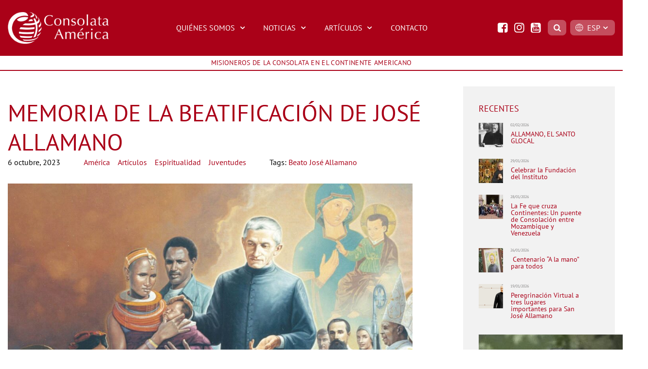

--- FILE ---
content_type: text/html; charset=UTF-8
request_url: https://www.consolataamerica.org/es/memoria-de-la-beatificacion-jose-allamano/
body_size: 15863
content:
<!doctype html>
<html lang="es-CO">
<head>
	<meta charset="UTF-8" />
	<meta name="siteurl" content="https://www.consolataamerica.org/es" />
	<meta name="viewport" content="width=device-width, initial-scale=1" />
		<link rel="profile" href="https://gmpg.org/xfn/11" />
	<meta name='robots' content='index, follow, max-image-preview:large, max-snippet:-1, max-video-preview:-1' />
	<style>img:is([sizes="auto" i], [sizes^="auto," i]) { contain-intrinsic-size: 3000px 1500px }</style>
	
	<!-- This site is optimized with the Yoast SEO plugin v26.0 - https://yoast.com/wordpress/plugins/seo/ -->
	<title>MEMORIA DE LA BEATIFICACIÓN DE JOSÉ ALLAMANO - Consolata América</title>
	<link rel="canonical" href="https://www.consolataamerica.org/es/memoria-de-la-beatificacion-jose-allamano/" />
	<meta property="og:locale" content="es_ES" />
	<meta property="og:type" content="article" />
	<meta property="og:title" content="MEMORIA DE LA BEATIFICACIÓN DE JOSÉ ALLAMANO - Consolata América" />
	<meta property="og:description" content="El 07 de octubre conmemoramos la beatificación de José Allamano, nuestro Fundador." />
	<meta property="og:url" content="https://www.consolataamerica.org/es/memoria-de-la-beatificacion-jose-allamano/" />
	<meta property="og:site_name" content="Consolata América" />
	<meta property="article:publisher" content="https://www.facebook.com/consolataamerica" />
	<meta property="article:published_time" content="2023-10-06T16:19:03+00:00" />
	<meta property="article:modified_time" content="2023-10-06T16:35:15+00:00" />
	<meta property="og:image" content="https://www.consolataamerica.org/es/wp-content/uploads/2023/10/allamano.jpg" />
	<meta property="og:image:width" content="1280" />
	<meta property="og:image:height" content="960" />
	<meta property="og:image:type" content="image/jpeg" />
	<meta name="author" content="conteudo" />
	<meta name="twitter:card" content="summary_large_image" />
	<meta name="twitter:label1" content="Escrito por" />
	<meta name="twitter:data1" content="conteudo" />
	<meta name="twitter:label2" content="Tiempo de lectura" />
	<meta name="twitter:data2" content="4 minutos" />
	<script type="application/ld+json" class="yoast-schema-graph">{"@context":"https://schema.org","@graph":[{"@type":"Article","@id":"https://www.consolataamerica.org/es/memoria-de-la-beatificacion-jose-allamano/#article","isPartOf":{"@id":"https://www.consolataamerica.org/es/memoria-de-la-beatificacion-jose-allamano/"},"author":{"name":"conteudo","@id":"https://www.consolataamerica.org/es/#/schema/person/5b74808819a2569069585c504bafa84a"},"headline":"MEMORIA DE LA BEATIFICACIÓN DE JOSÉ ALLAMANO","datePublished":"2023-10-06T16:19:03+00:00","dateModified":"2023-10-06T16:35:15+00:00","mainEntityOfPage":{"@id":"https://www.consolataamerica.org/es/memoria-de-la-beatificacion-jose-allamano/"},"wordCount":739,"commentCount":0,"publisher":{"@id":"https://www.consolataamerica.org/es/#organization"},"image":{"@id":"https://www.consolataamerica.org/es/memoria-de-la-beatificacion-jose-allamano/#primaryimage"},"thumbnailUrl":"https://www.consolataamerica.org/es/wp-content/uploads/2023/10/allamano.jpg","keywords":["Beato José Allamano"],"articleSection":["América","Artículos","Destacadas","Destacadas","Espiritualidad","Juventudes"],"inLanguage":"es-CO","potentialAction":[{"@type":"CommentAction","name":"Comment","target":["https://www.consolataamerica.org/es/memoria-de-la-beatificacion-jose-allamano/#respond"]}]},{"@type":"WebPage","@id":"https://www.consolataamerica.org/es/memoria-de-la-beatificacion-jose-allamano/","url":"https://www.consolataamerica.org/es/memoria-de-la-beatificacion-jose-allamano/","name":"MEMORIA DE LA BEATIFICACIÓN DE JOSÉ ALLAMANO - Consolata América","isPartOf":{"@id":"https://www.consolataamerica.org/es/#website"},"primaryImageOfPage":{"@id":"https://www.consolataamerica.org/es/memoria-de-la-beatificacion-jose-allamano/#primaryimage"},"image":{"@id":"https://www.consolataamerica.org/es/memoria-de-la-beatificacion-jose-allamano/#primaryimage"},"thumbnailUrl":"https://www.consolataamerica.org/es/wp-content/uploads/2023/10/allamano.jpg","datePublished":"2023-10-06T16:19:03+00:00","dateModified":"2023-10-06T16:35:15+00:00","breadcrumb":{"@id":"https://www.consolataamerica.org/es/memoria-de-la-beatificacion-jose-allamano/#breadcrumb"},"inLanguage":"es-CO","potentialAction":[{"@type":"ReadAction","target":["https://www.consolataamerica.org/es/memoria-de-la-beatificacion-jose-allamano/"]}]},{"@type":"ImageObject","inLanguage":"es-CO","@id":"https://www.consolataamerica.org/es/memoria-de-la-beatificacion-jose-allamano/#primaryimage","url":"https://www.consolataamerica.org/es/wp-content/uploads/2023/10/allamano.jpg","contentUrl":"https://www.consolataamerica.org/es/wp-content/uploads/2023/10/allamano.jpg","width":1280,"height":960},{"@type":"BreadcrumbList","@id":"https://www.consolataamerica.org/es/memoria-de-la-beatificacion-jose-allamano/#breadcrumb","itemListElement":[{"@type":"ListItem","position":1,"name":"Home","item":"https://www.consolataamerica.org/es/"},{"@type":"ListItem","position":2,"name":"MEMORIA DE LA BEATIFICACIÓN DE JOSÉ ALLAMANO"}]},{"@type":"WebSite","@id":"https://www.consolataamerica.org/es/#website","url":"https://www.consolataamerica.org/es/","name":"Consolata América","description":"Missionários da Consolata no Continente Americano","publisher":{"@id":"https://www.consolataamerica.org/es/#organization"},"potentialAction":[{"@type":"SearchAction","target":{"@type":"EntryPoint","urlTemplate":"https://www.consolataamerica.org/es/?s={search_term_string}"},"query-input":{"@type":"PropertyValueSpecification","valueRequired":true,"valueName":"search_term_string"}}],"inLanguage":"es-CO"},{"@type":"Organization","@id":"https://www.consolataamerica.org/es/#organization","name":"MISIONEROS DE LA CONSOLATA EN EL CONTINENTE AMERICANO","url":"https://www.consolataamerica.org/es/","logo":{"@type":"ImageObject","inLanguage":"es-CO","@id":"https://www.consolataamerica.org/es/#/schema/logo/image/","url":"https://www.consolataamerica.org/es/wp-content/uploads/2020/06/favicon.png","contentUrl":"https://www.consolataamerica.org/es/wp-content/uploads/2020/06/favicon.png","width":512,"height":512,"caption":"MISIONEROS DE LA CONSOLATA EN EL CONTINENTE AMERICANO"},"image":{"@id":"https://www.consolataamerica.org/es/#/schema/logo/image/"},"sameAs":["https://www.facebook.com/consolataamerica","https://www.instagram.com/consolataamerica/","https://www.youtube.com/channel/UCPiG-RXAlm2mNkx5yqGlHUg"]},{"@type":"Person","@id":"https://www.consolataamerica.org/es/#/schema/person/5b74808819a2569069585c504bafa84a","name":"conteudo","image":{"@type":"ImageObject","inLanguage":"es-CO","@id":"https://www.consolataamerica.org/es/#/schema/person/image/","url":"https://secure.gravatar.com/avatar/1963da8312c189aedb6190e92103cced8b22ebc6288fc84e7b2e6fa7e82af42e?s=96&d=mm&r=g","contentUrl":"https://secure.gravatar.com/avatar/1963da8312c189aedb6190e92103cced8b22ebc6288fc84e7b2e6fa7e82af42e?s=96&d=mm&r=g","caption":"conteudo"}}]}</script>
	<!-- / Yoast SEO plugin. -->


<link rel='dns-prefetch' href='//static.addtoany.com' />
<link rel="alternate" type="application/rss+xml" title="Consolata América &raquo; MEMORIA DE LA BEATIFICACIÓN DE JOSÉ ALLAMANO RSS de los comentarios" href="https://www.consolataamerica.org/es/memoria-de-la-beatificacion-jose-allamano/feed/" />
<link rel='stylesheet' id='wp-block-library-css' href='https://www.consolataamerica.org/es/wp-includes/css/dist/block-library/style.min.css?ver=6.8.3' type='text/css' media='all' />
<style id='wp-block-library-theme-inline-css' type='text/css'>
.wp-block-audio :where(figcaption){color:#555;font-size:13px;text-align:center}.is-dark-theme .wp-block-audio :where(figcaption){color:#ffffffa6}.wp-block-audio{margin:0 0 1em}.wp-block-code{border:1px solid #ccc;border-radius:4px;font-family:Menlo,Consolas,monaco,monospace;padding:.8em 1em}.wp-block-embed :where(figcaption){color:#555;font-size:13px;text-align:center}.is-dark-theme .wp-block-embed :where(figcaption){color:#ffffffa6}.wp-block-embed{margin:0 0 1em}.blocks-gallery-caption{color:#555;font-size:13px;text-align:center}.is-dark-theme .blocks-gallery-caption{color:#ffffffa6}:root :where(.wp-block-image figcaption){color:#555;font-size:13px;text-align:center}.is-dark-theme :root :where(.wp-block-image figcaption){color:#ffffffa6}.wp-block-image{margin:0 0 1em}.wp-block-pullquote{border-bottom:4px solid;border-top:4px solid;color:currentColor;margin-bottom:1.75em}.wp-block-pullquote cite,.wp-block-pullquote footer,.wp-block-pullquote__citation{color:currentColor;font-size:.8125em;font-style:normal;text-transform:uppercase}.wp-block-quote{border-left:.25em solid;margin:0 0 1.75em;padding-left:1em}.wp-block-quote cite,.wp-block-quote footer{color:currentColor;font-size:.8125em;font-style:normal;position:relative}.wp-block-quote:where(.has-text-align-right){border-left:none;border-right:.25em solid;padding-left:0;padding-right:1em}.wp-block-quote:where(.has-text-align-center){border:none;padding-left:0}.wp-block-quote.is-large,.wp-block-quote.is-style-large,.wp-block-quote:where(.is-style-plain){border:none}.wp-block-search .wp-block-search__label{font-weight:700}.wp-block-search__button{border:1px solid #ccc;padding:.375em .625em}:where(.wp-block-group.has-background){padding:1.25em 2.375em}.wp-block-separator.has-css-opacity{opacity:.4}.wp-block-separator{border:none;border-bottom:2px solid;margin-left:auto;margin-right:auto}.wp-block-separator.has-alpha-channel-opacity{opacity:1}.wp-block-separator:not(.is-style-wide):not(.is-style-dots){width:100px}.wp-block-separator.has-background:not(.is-style-dots){border-bottom:none;height:1px}.wp-block-separator.has-background:not(.is-style-wide):not(.is-style-dots){height:2px}.wp-block-table{margin:0 0 1em}.wp-block-table td,.wp-block-table th{word-break:normal}.wp-block-table :where(figcaption){color:#555;font-size:13px;text-align:center}.is-dark-theme .wp-block-table :where(figcaption){color:#ffffffa6}.wp-block-video :where(figcaption){color:#555;font-size:13px;text-align:center}.is-dark-theme .wp-block-video :where(figcaption){color:#ffffffa6}.wp-block-video{margin:0 0 1em}:root :where(.wp-block-template-part.has-background){margin-bottom:0;margin-top:0;padding:1.25em 2.375em}
</style>
<style id='classic-theme-styles-inline-css' type='text/css'>
/*! This file is auto-generated */
.wp-block-button__link{color:#fff;background-color:#32373c;border-radius:9999px;box-shadow:none;text-decoration:none;padding:calc(.667em + 2px) calc(1.333em + 2px);font-size:1.125em}.wp-block-file__button{background:#32373c;color:#fff;text-decoration:none}
</style>
<style id='pdfp-pdfposter-style-inline-css' type='text/css'>
.wp-block-pdfp-pdf-poster{overflow:hidden}.pdfp_wrapper .pdf{position:relative}.pdfp_wrapper.pdfp_popup_enabled .iframe_wrapper{display:none}.pdfp_wrapper.pdfp_popup_enabled .iframe_wrapper:fullscreen{display:block}.pdfp_wrapper .iframe_wrapper{height:100%;width:100%}.pdfp_wrapper .iframe_wrapper:fullscreen iframe{height:100vh!important}.pdfp_wrapper .iframe_wrapper iframe{width:100%}.pdfp_wrapper .iframe_wrapper .close{background:#fff;border:1px solid #ddd;border-radius:3px;color:#222;cursor:pointer;display:none;font-family:sans-serif;font-size:36px;line-height:100%;padding:0 7px;position:absolute;right:12px;top:35px;z-index:9999}.pdfp_wrapper .iframe_wrapper:fullscreen .close{display:block}.pdfp_wrapper .pdfp_fullscreen_close{display:none}.pdfp_wrapper.pdfp_fullscreen_opened .pdfp_fullscreen_close{align-items:center;background:#fff;border-radius:3px;color:#222;cursor:pointer;display:flex;font-size:35px;height:30px;justify-content:center;overflow:hidden;padding-bottom:4px;position:fixed;right:20px;top:20px;width:32px}.pdfp_wrapper.pdfp_fullscreen_opened .pdfp_fullscreen_overlay{background:#2229;height:100%;left:0;position:fixed;top:0;width:100%}.pdfp_wrapper.pdfp_fullscreen_opened .iframe_wrapper{display:block;height:90vh;left:50%;max-width:95%;position:fixed;top:50%;transform:translate(-50%,-50%);width:900px;z-index:99999999999}.pdfp_wrapper iframe{border:none;outline:none}.pdfp-adobe-viewer{border:1px solid #ddd;border-radius:3px;cursor:pointer;outline:none;text-decoration:none}.pdfp_download{margin-right:15px}.cta_wrapper{display:flex;gap:10px;margin-bottom:10px;text-align:left}.cta_wrapper a{text-decoration:none!important}.cta_wrapper button{cursor:pointer}.pdfp_wrapper p{margin:10px 0;text-align:center}.popout-disabled{height:50px;position:absolute;right:12px;top:12px;width:50px}.pdfp_wrapper iframe{max-width:100%}.ViewSDK_hideOverflow[data-align=center]{margin-left:auto;margin-right:auto}.ViewSDK_hideOverflow[data-align=left]{margin-right:auto}.ViewSDK_hideOverflow[data-align=right]{margin-left:auto}@media screen and (max-width:768px){.pdfp_wrapper iframe{height:calc(100vw + 120px)}}@media screen and (max-width:576px){.cta_wrapper .pdfp_download{margin-bottom:10px;margin-right:0}.cta_wrapper .pdfp_download button{margin-right:0!important}.cta_wrapper{align-items:center;display:flex;flex-direction:column}}
.pdfp_wrapper .pdf{position:relative}.pdfp_wrapper .iframe_wrapper{height:100%;width:100%}.pdfp_wrapper .iframe_wrapper:fullscreen iframe{height:100vh!important}.pdfp_wrapper .iframe_wrapper iframe{width:100%}.pdfp_wrapper .iframe_wrapper .close{background:#fff;border:1px solid #ddd;border-radius:3px;color:#222;cursor:pointer;display:none;font-family:sans-serif;font-size:36px;line-height:100%;padding:0 7px;position:absolute;right:12px;top:35px;z-index:9999}.pdfp_wrapper .iframe_wrapper:fullscreen .close{display:block}.pdfp-adobe-viewer{border:1px solid #ddd;border-radius:3px;cursor:pointer;outline:none;text-decoration:none}.pdfp_download{margin-right:15px}.cta_wrapper{margin-bottom:10px}.pdfp_wrapper p{margin:10px 0;text-align:center}.popout-disabled{height:50px;position:absolute;right:12px;top:12px;width:50px}@media screen and (max-width:768px){.pdfp_wrapper iframe{height:calc(100vw + 120px)}}.ViewSDK_hideOverflow[data-align=center]{margin-left:auto;margin-right:auto}.ViewSDK_hideOverflow[data-align=left]{margin-right:auto}.ViewSDK_hideOverflow[data-align=right]{margin-left:auto}@media screen and (max-width:768px){.pdfp_wrapper iframe{height:calc(100vw + 120px)!important}}@media screen and (max-width:576px){.cta_wrapper .pdfp_download{margin-bottom:10px;margin-right:0}.cta_wrapper .pdfp_download button{margin-right:0!important}.cta_wrapper{align-items:center;display:flex;flex-direction:column}}.ViewSDK_fullScreenPDFViewer{background-color:#474747}.ViewSDK_fullScreenPDFViewer iframe{background:green;border:none;display:block;height:90%!important;margin:auto;max-width:1320px;position:relative;top:5%;width:90%!important}

</style>
<style id='global-styles-inline-css' type='text/css'>
:root{--wp--preset--aspect-ratio--square: 1;--wp--preset--aspect-ratio--4-3: 4/3;--wp--preset--aspect-ratio--3-4: 3/4;--wp--preset--aspect-ratio--3-2: 3/2;--wp--preset--aspect-ratio--2-3: 2/3;--wp--preset--aspect-ratio--16-9: 16/9;--wp--preset--aspect-ratio--9-16: 9/16;--wp--preset--color--black: #000000;--wp--preset--color--cyan-bluish-gray: #abb8c3;--wp--preset--color--white: #ffffff;--wp--preset--color--pale-pink: #f78da7;--wp--preset--color--vivid-red: #cf2e2e;--wp--preset--color--luminous-vivid-orange: #ff6900;--wp--preset--color--luminous-vivid-amber: #fcb900;--wp--preset--color--light-green-cyan: #7bdcb5;--wp--preset--color--vivid-green-cyan: #00d084;--wp--preset--color--pale-cyan-blue: #8ed1fc;--wp--preset--color--vivid-cyan-blue: #0693e3;--wp--preset--color--vivid-purple: #9b51e0;--wp--preset--gradient--vivid-cyan-blue-to-vivid-purple: linear-gradient(135deg,rgba(6,147,227,1) 0%,rgb(155,81,224) 100%);--wp--preset--gradient--light-green-cyan-to-vivid-green-cyan: linear-gradient(135deg,rgb(122,220,180) 0%,rgb(0,208,130) 100%);--wp--preset--gradient--luminous-vivid-amber-to-luminous-vivid-orange: linear-gradient(135deg,rgba(252,185,0,1) 0%,rgba(255,105,0,1) 100%);--wp--preset--gradient--luminous-vivid-orange-to-vivid-red: linear-gradient(135deg,rgba(255,105,0,1) 0%,rgb(207,46,46) 100%);--wp--preset--gradient--very-light-gray-to-cyan-bluish-gray: linear-gradient(135deg,rgb(238,238,238) 0%,rgb(169,184,195) 100%);--wp--preset--gradient--cool-to-warm-spectrum: linear-gradient(135deg,rgb(74,234,220) 0%,rgb(151,120,209) 20%,rgb(207,42,186) 40%,rgb(238,44,130) 60%,rgb(251,105,98) 80%,rgb(254,248,76) 100%);--wp--preset--gradient--blush-light-purple: linear-gradient(135deg,rgb(255,206,236) 0%,rgb(152,150,240) 100%);--wp--preset--gradient--blush-bordeaux: linear-gradient(135deg,rgb(254,205,165) 0%,rgb(254,45,45) 50%,rgb(107,0,62) 100%);--wp--preset--gradient--luminous-dusk: linear-gradient(135deg,rgb(255,203,112) 0%,rgb(199,81,192) 50%,rgb(65,88,208) 100%);--wp--preset--gradient--pale-ocean: linear-gradient(135deg,rgb(255,245,203) 0%,rgb(182,227,212) 50%,rgb(51,167,181) 100%);--wp--preset--gradient--electric-grass: linear-gradient(135deg,rgb(202,248,128) 0%,rgb(113,206,126) 100%);--wp--preset--gradient--midnight: linear-gradient(135deg,rgb(2,3,129) 0%,rgb(40,116,252) 100%);--wp--preset--font-size--small: 13px;--wp--preset--font-size--medium: 20px;--wp--preset--font-size--large: 36px;--wp--preset--font-size--x-large: 42px;--wp--preset--spacing--20: 0.44rem;--wp--preset--spacing--30: 0.67rem;--wp--preset--spacing--40: 1rem;--wp--preset--spacing--50: 1.5rem;--wp--preset--spacing--60: 2.25rem;--wp--preset--spacing--70: 3.38rem;--wp--preset--spacing--80: 5.06rem;--wp--preset--shadow--natural: 6px 6px 9px rgba(0, 0, 0, 0.2);--wp--preset--shadow--deep: 12px 12px 50px rgba(0, 0, 0, 0.4);--wp--preset--shadow--sharp: 6px 6px 0px rgba(0, 0, 0, 0.2);--wp--preset--shadow--outlined: 6px 6px 0px -3px rgba(255, 255, 255, 1), 6px 6px rgba(0, 0, 0, 1);--wp--preset--shadow--crisp: 6px 6px 0px rgba(0, 0, 0, 1);}:where(.is-layout-flex){gap: 0.5em;}:where(.is-layout-grid){gap: 0.5em;}body .is-layout-flex{display: flex;}.is-layout-flex{flex-wrap: wrap;align-items: center;}.is-layout-flex > :is(*, div){margin: 0;}body .is-layout-grid{display: grid;}.is-layout-grid > :is(*, div){margin: 0;}:where(.wp-block-columns.is-layout-flex){gap: 2em;}:where(.wp-block-columns.is-layout-grid){gap: 2em;}:where(.wp-block-post-template.is-layout-flex){gap: 1.25em;}:where(.wp-block-post-template.is-layout-grid){gap: 1.25em;}.has-black-color{color: var(--wp--preset--color--black) !important;}.has-cyan-bluish-gray-color{color: var(--wp--preset--color--cyan-bluish-gray) !important;}.has-white-color{color: var(--wp--preset--color--white) !important;}.has-pale-pink-color{color: var(--wp--preset--color--pale-pink) !important;}.has-vivid-red-color{color: var(--wp--preset--color--vivid-red) !important;}.has-luminous-vivid-orange-color{color: var(--wp--preset--color--luminous-vivid-orange) !important;}.has-luminous-vivid-amber-color{color: var(--wp--preset--color--luminous-vivid-amber) !important;}.has-light-green-cyan-color{color: var(--wp--preset--color--light-green-cyan) !important;}.has-vivid-green-cyan-color{color: var(--wp--preset--color--vivid-green-cyan) !important;}.has-pale-cyan-blue-color{color: var(--wp--preset--color--pale-cyan-blue) !important;}.has-vivid-cyan-blue-color{color: var(--wp--preset--color--vivid-cyan-blue) !important;}.has-vivid-purple-color{color: var(--wp--preset--color--vivid-purple) !important;}.has-black-background-color{background-color: var(--wp--preset--color--black) !important;}.has-cyan-bluish-gray-background-color{background-color: var(--wp--preset--color--cyan-bluish-gray) !important;}.has-white-background-color{background-color: var(--wp--preset--color--white) !important;}.has-pale-pink-background-color{background-color: var(--wp--preset--color--pale-pink) !important;}.has-vivid-red-background-color{background-color: var(--wp--preset--color--vivid-red) !important;}.has-luminous-vivid-orange-background-color{background-color: var(--wp--preset--color--luminous-vivid-orange) !important;}.has-luminous-vivid-amber-background-color{background-color: var(--wp--preset--color--luminous-vivid-amber) !important;}.has-light-green-cyan-background-color{background-color: var(--wp--preset--color--light-green-cyan) !important;}.has-vivid-green-cyan-background-color{background-color: var(--wp--preset--color--vivid-green-cyan) !important;}.has-pale-cyan-blue-background-color{background-color: var(--wp--preset--color--pale-cyan-blue) !important;}.has-vivid-cyan-blue-background-color{background-color: var(--wp--preset--color--vivid-cyan-blue) !important;}.has-vivid-purple-background-color{background-color: var(--wp--preset--color--vivid-purple) !important;}.has-black-border-color{border-color: var(--wp--preset--color--black) !important;}.has-cyan-bluish-gray-border-color{border-color: var(--wp--preset--color--cyan-bluish-gray) !important;}.has-white-border-color{border-color: var(--wp--preset--color--white) !important;}.has-pale-pink-border-color{border-color: var(--wp--preset--color--pale-pink) !important;}.has-vivid-red-border-color{border-color: var(--wp--preset--color--vivid-red) !important;}.has-luminous-vivid-orange-border-color{border-color: var(--wp--preset--color--luminous-vivid-orange) !important;}.has-luminous-vivid-amber-border-color{border-color: var(--wp--preset--color--luminous-vivid-amber) !important;}.has-light-green-cyan-border-color{border-color: var(--wp--preset--color--light-green-cyan) !important;}.has-vivid-green-cyan-border-color{border-color: var(--wp--preset--color--vivid-green-cyan) !important;}.has-pale-cyan-blue-border-color{border-color: var(--wp--preset--color--pale-cyan-blue) !important;}.has-vivid-cyan-blue-border-color{border-color: var(--wp--preset--color--vivid-cyan-blue) !important;}.has-vivid-purple-border-color{border-color: var(--wp--preset--color--vivid-purple) !important;}.has-vivid-cyan-blue-to-vivid-purple-gradient-background{background: var(--wp--preset--gradient--vivid-cyan-blue-to-vivid-purple) !important;}.has-light-green-cyan-to-vivid-green-cyan-gradient-background{background: var(--wp--preset--gradient--light-green-cyan-to-vivid-green-cyan) !important;}.has-luminous-vivid-amber-to-luminous-vivid-orange-gradient-background{background: var(--wp--preset--gradient--luminous-vivid-amber-to-luminous-vivid-orange) !important;}.has-luminous-vivid-orange-to-vivid-red-gradient-background{background: var(--wp--preset--gradient--luminous-vivid-orange-to-vivid-red) !important;}.has-very-light-gray-to-cyan-bluish-gray-gradient-background{background: var(--wp--preset--gradient--very-light-gray-to-cyan-bluish-gray) !important;}.has-cool-to-warm-spectrum-gradient-background{background: var(--wp--preset--gradient--cool-to-warm-spectrum) !important;}.has-blush-light-purple-gradient-background{background: var(--wp--preset--gradient--blush-light-purple) !important;}.has-blush-bordeaux-gradient-background{background: var(--wp--preset--gradient--blush-bordeaux) !important;}.has-luminous-dusk-gradient-background{background: var(--wp--preset--gradient--luminous-dusk) !important;}.has-pale-ocean-gradient-background{background: var(--wp--preset--gradient--pale-ocean) !important;}.has-electric-grass-gradient-background{background: var(--wp--preset--gradient--electric-grass) !important;}.has-midnight-gradient-background{background: var(--wp--preset--gradient--midnight) !important;}.has-small-font-size{font-size: var(--wp--preset--font-size--small) !important;}.has-medium-font-size{font-size: var(--wp--preset--font-size--medium) !important;}.has-large-font-size{font-size: var(--wp--preset--font-size--large) !important;}.has-x-large-font-size{font-size: var(--wp--preset--font-size--x-large) !important;}
:where(.wp-block-post-template.is-layout-flex){gap: 1.25em;}:where(.wp-block-post-template.is-layout-grid){gap: 1.25em;}
:where(.wp-block-columns.is-layout-flex){gap: 2em;}:where(.wp-block-columns.is-layout-grid){gap: 2em;}
:root :where(.wp-block-pullquote){font-size: 1.5em;line-height: 1.6;}
</style>
<link rel='stylesheet' id='pdfp-public-css' href='https://www.consolataamerica.org/es/wp-content/plugins/pdf-poster/build/public.css?ver=2.3.1' type='text/css' media='all' />
<link rel='stylesheet' id='contact-form-7-css' href='https://www.consolataamerica.org/es/wp-content/plugins/contact-form-7/includes/css/styles.css?ver=6.1.1' type='text/css' media='all' />
<link rel='stylesheet' id='foobox-free-min-css' href='https://www.consolataamerica.org/es/wp-content/plugins/foobox-image-lightbox/free/css/foobox.free.min.css?ver=2.7.35' type='text/css' media='all' />
<link rel='stylesheet' id='main-css-css' href='https://www.consolataamerica.org/es/wp-content/themes/consolataamerica/dist/all.css?ver=1601422801' type='text/css' media='' />
<link rel='stylesheet' id='addtoany-css' href='https://www.consolataamerica.org/es/wp-content/plugins/add-to-any/addtoany.min.css?ver=1.16' type='text/css' media='all' />
<script type="text/javascript" id="addtoany-core-js-before">
/* <![CDATA[ */
window.a2a_config=window.a2a_config||{};a2a_config.callbacks=[];a2a_config.overlays=[];a2a_config.templates={};a2a_localize = {
	Share: "Compartir",
	Save: "Guardar",
	Subscribe: "Suscribirse",
	Email: "Correo electrónico",
	Bookmark: "Marcador",
	ShowAll: "Mostrar todo",
	ShowLess: "Mostrar menos",
	FindServices: "Encontrar servicio(s)",
	FindAnyServiceToAddTo: "Encuentra al instante cualquier servicio para añadir a",
	PoweredBy: "Funciona con",
	ShareViaEmail: "Compartir por correo electrónico",
	SubscribeViaEmail: "Suscribirse a través de correo electrónico",
	BookmarkInYourBrowser: "Añadir a marcadores de tu navegador",
	BookmarkInstructions: "Presiona «Ctrl+D» o «\u2318+D» para añadir esta página a marcadores",
	AddToYourFavorites: "Añadir a tus favoritos",
	SendFromWebOrProgram: "Enviar desde cualquier dirección o programa de correo electrónico",
	EmailProgram: "Programa de correo electrónico",
	More: "Más&#8230;",
	ThanksForSharing: "¡Gracias por compartir!",
	ThanksForFollowing: "¡Gracias por seguirmos!"
};
/* ]]> */
</script>
<script type="text/javascript" defer src="https://static.addtoany.com/menu/page.js" id="addtoany-core-js"></script>
<script type="text/javascript" src="https://www.consolataamerica.org/es/wp-includes/js/jquery/jquery.min.js?ver=3.7.1" id="jquery-core-js"></script>
<script type="text/javascript" src="https://www.consolataamerica.org/es/wp-includes/js/jquery/jquery-migrate.min.js?ver=3.4.1" id="jquery-migrate-js"></script>
<script type="text/javascript" defer src="https://www.consolataamerica.org/es/wp-content/plugins/add-to-any/addtoany.min.js?ver=1.1" id="addtoany-jquery-js"></script>
<script type="text/javascript" src="https://www.consolataamerica.org/es/wp-content/themes/consolataamerica/dist/main.js?ver=1601422804" id="main-js-js"></script>
<script type="text/javascript" id="foobox-free-min-js-before">
/* <![CDATA[ */
/* Run FooBox FREE (v2.7.35) */
var FOOBOX = window.FOOBOX = {
	ready: true,
	disableOthers: false,
	o: {wordpress: { enabled: true }, countMessage:'image %index of %total', captions: { dataTitle: ["captionTitle","title"], dataDesc: ["captionDesc","description"] }, rel: '', excludes:'.fbx-link,.nofoobox,.nolightbox,a[href*="pinterest.com/pin/create/button/"]', affiliate : { enabled: false }},
	selectors: [
		".gallery", ".wp-block-gallery", ".wp-caption", ".wp-block-image", "a:has(img[class*=wp-image-])", ".foobox"
	],
	pre: function( $ ){
		// Custom JavaScript (Pre)
		
	},
	post: function( $ ){
		// Custom JavaScript (Post)
		
		// Custom Captions Code
		
	},
	custom: function( $ ){
		// Custom Extra JS
		
	}
};
/* ]]> */
</script>
<script type="text/javascript" src="https://www.consolataamerica.org/es/wp-content/plugins/foobox-image-lightbox/free/js/foobox.free.min.js?ver=2.7.35" id="foobox-free-min-js"></script>
<link rel="https://api.w.org/" href="https://www.consolataamerica.org/es/wp-json/" /><link rel="alternate" title="JSON" type="application/json" href="https://www.consolataamerica.org/es/wp-json/wp/v2/posts/8681" /><link rel="EditURI" type="application/rsd+xml" title="RSD" href="https://www.consolataamerica.org/es/xmlrpc.php?rsd" />
<meta name="generator" content="WordPress 6.8.3" />
<link rel='shortlink' href='https://www.consolataamerica.org/es/?p=8681' />
<link rel="alternate" title="oEmbed (JSON)" type="application/json+oembed" href="https://www.consolataamerica.org/es/wp-json/oembed/1.0/embed?url=https%3A%2F%2Fwww.consolataamerica.org%2Fes%2Fmemoria-de-la-beatificacion-jose-allamano%2F" />
<link rel="alternate" title="oEmbed (XML)" type="text/xml+oembed" href="https://www.consolataamerica.org/es/wp-json/oembed/1.0/embed?url=https%3A%2F%2Fwww.consolataamerica.org%2Fes%2Fmemoria-de-la-beatificacion-jose-allamano%2F&#038;format=xml" />
        <style>
                    </style>
<!-- start Simple Custom CSS and JS -->
<!-- Global site tag (gtag.js) - Google Analytics -->
<script async src="https://www.googletagmanager.com/gtag/js?id=UA-169223193-1"></script>
<script>
  window.dataLayer = window.dataLayer || [];
  function gtag(){dataLayer.push(arguments);}
  gtag('js', new Date());

  gtag('config', 'UA-169223193-1');
</script><!-- end Simple Custom CSS and JS -->
<link rel="icon" href="https://www.consolataamerica.org/es/wp-content/uploads/2020/06/cropped-favicon-32x32.png" sizes="32x32" />
<link rel="icon" href="https://www.consolataamerica.org/es/wp-content/uploads/2020/06/cropped-favicon-192x192.png" sizes="192x192" />
<link rel="apple-touch-icon" href="https://www.consolataamerica.org/es/wp-content/uploads/2020/06/cropped-favicon-180x180.png" />
<meta name="msapplication-TileImage" content="https://www.consolataamerica.org/es/wp-content/uploads/2020/06/cropped-favicon-270x270.png" />
</head>

<body class="wp-singular post-template-default single single-post postid-8681 single-format-standard wp-embed-responsive wp-theme-consolataamerica">

	<header class="bg-red-500 text-white">
		<div class="container mx-auto flex justify-between items-center py-6 px-4">
			<div class="w-full lg:w-2/12">
				<a href="https://www.consolataamerica.org/es">
					<img src="https://www.consolataamerica.org/es/wp-content/themes/consolataamerica/images/logo-consolata-america.png" alt="Consolata América">
				</a>
			</div>
			<div class="lg:hidden ml-4">
				<button class="text-white text-3xl" id="btn-menu-mobile">
					<i class="icon-menu"></i>
				</button>
			</div>
			<div class="uppercase hidden lg:block">
				<div class="menu-principal-container"><ul id="main-menu" class="main-menu" tabindex="0"><li id="menu-item-37" class="menu-item menu-item-type-custom menu-item-object-custom menu-item-has-children menu-item-37"><a href="#">QUIÉNES SOMOS</a>
<ul class="sub-menu">
	<li id="menu-item-65" class="menu-item menu-item-type-post_type menu-item-object-page menu-item-65"><a href="https://www.consolataamerica.org/es/identidad/">IDENTIDAD</a></li>
	<li id="menu-item-64" class="menu-item menu-item-type-post_type menu-item-object-page menu-item-64"><a href="https://www.consolataamerica.org/es/la-consolata-y-el-fundador/">LA CONSOLATA Y EL FUNDADOR</a></li>
	<li id="menu-item-63" class="menu-item menu-item-type-post_type menu-item-object-page menu-item-63"><a href="https://www.consolataamerica.org/es/carisma-y-mision/">CARISMA Y MISIÓN</a></li>
	<li id="menu-item-62" class="menu-item menu-item-type-post_type menu-item-object-page menu-item-62"><a href="https://www.consolataamerica.org/es/mision-en-america/">MISIÓN EN AMÉRICA</a></li>
	<li id="menu-item-61" class="menu-item menu-item-type-post_type menu-item-object-page menu-item-61"><a href="https://www.consolataamerica.org/es/consolata-en-el-mundo/">CONSOLATA EN EL MUNDO</a></li>
</ul>
</li>
<li id="menu-item-36" class="menu-item menu-item-type-custom menu-item-object-custom menu-item-has-children menu-item-36"><a href="#">NOTICIAS</a>
<ul class="sub-menu">
	<li id="menu-item-32" class="menu-item menu-item-type-taxonomy menu-item-object-category current-post-ancestor current-menu-parent current-post-parent menu-item-32"><a href="https://www.consolataamerica.org/es/categoria/america/">América</a></li>
	<li id="menu-item-33" class="menu-item menu-item-type-taxonomy menu-item-object-category menu-item-33"><a href="https://www.consolataamerica.org/es/categoria/mundo/">Mundo</a></li>
</ul>
</li>
<li id="menu-item-39" class="menu-item menu-item-type-custom menu-item-object-custom menu-item-has-children menu-item-39"><a href="#">ARTÍCULOS</a>
<ul class="sub-menu">
	<li id="menu-item-43" class="menu-item menu-item-type-taxonomy menu-item-object-category current-post-ancestor current-menu-parent current-post-parent menu-item-43"><a href="https://www.consolataamerica.org/es/categoria/articulos/espiritualidad/">Espiritualidad</a></li>
	<li id="menu-item-41" class="menu-item menu-item-type-taxonomy menu-item-object-category menu-item-41"><a href="https://www.consolataamerica.org/es/categoria/articulos/ecologia/">Ecología</a></li>
	<li id="menu-item-42" class="menu-item menu-item-type-taxonomy menu-item-object-category menu-item-42"><a href="https://www.consolataamerica.org/es/categoria/articulos/educacion/">Educación</a></li>
	<li id="menu-item-44" class="menu-item menu-item-type-taxonomy menu-item-object-category menu-item-44"><a href="https://www.consolataamerica.org/es/categoria/articulos/formacion/">Formación</a></li>
	<li id="menu-item-45" class="menu-item menu-item-type-taxonomy menu-item-object-category menu-item-45"><a href="https://www.consolataamerica.org/es/categoria/articulos/mision/">Misión</a></li>
	<li id="menu-item-46" class="menu-item menu-item-type-taxonomy menu-item-object-category menu-item-46"><a href="https://www.consolataamerica.org/es/categoria/articulos/pastoral-afro/">Pastoral Afro</a></li>
	<li id="menu-item-47" class="menu-item menu-item-type-taxonomy menu-item-object-category menu-item-47"><a href="https://www.consolataamerica.org/es/categoria/articulos/pastoral-urbana/">Pastoral Urbana</a></li>
	<li id="menu-item-48" class="menu-item menu-item-type-taxonomy menu-item-object-category menu-item-48"><a href="https://www.consolataamerica.org/es/categoria/articulos/pueblos-indigenas/">Pueblos Indígenas</a></li>
	<li id="menu-item-49" class="menu-item menu-item-type-taxonomy menu-item-object-category menu-item-49"><a href="https://www.consolataamerica.org/es/categoria/articulos/vocacional/">Vocacional</a></li>
</ul>
</li>
<li id="menu-item-184" class="menu-item menu-item-type-post_type menu-item-object-page menu-item-184"><a href="https://www.consolataamerica.org/es/contacto/">CONTACTO</a></li>
</ul></div>			</div>
			<div class="hidden lg:flex justify-between items-center">
				<div class="flex justify-between items-center text-2xl" id="social-top">
					<a href="https://www.facebook.com/consolataamerica" target="_blank" rel="noopener noreferrer" class="hover:text-red-400"><i class="icon-facebook-squared"></i></a>
					<a href="https://www.instagram.com/consolataamerica/" target="_blank" rel="noopener noreferrer" class="hover:text-red-400"><i class="icon-instagram"></i></a>
					<a href="https://www.youtube.com/channel/UCPiG-RXAlm2mNkx5yqGlHUg" target="_blank" rel="noopener noreferrer" class="hover:text-red-400"><i class="icon-youtube-squared"></i></a>
				</div>
				<div class="mx-2 flex items-center">
					<div class="py-1 px-2 mr-1 bg-red-400 rounded-lg hidden" id="s-top">
						<input type="text" class="bg-transparent text-white placeholder-white outline-none" placeholder="Ingrese su búsqueda aquí">
					</div>
					<div>
						<button class="focus:outline-none py-1 px-2 bg-red-400 rounded-lg hover:bg-white hover:text-red-500" id="btn-s-top"><i class="icon-search"></i></button>
					</div>
				</div>
				<div class="relative py-1 px-2 bg-red-400 rounded-lg hover:bg-white hover:text-red-500">
					<a href="https://www.consolataamerica.org/es" class="block" id="btnLang">
						<div class="flex justify-between items-center">
							<i class="icon-globe"></i>
							<span class="pl-1">
								ESP							</span>
							<i class="icon-down-open"></i>
						</div>
					</a>
					<div id="langs" class="absolute mt-2 inset-x-0 hidden">
					    							<a href="/pt" class="block bg-red-400 text-white rounded shadow mb-1 text-center py-1 px-2 hover:bg-white hover:text-red-500">PORT</a>
											    					    <!-- 							<a href="/en" class="block bg-red-400 text-white rounded shadow mb-1 text-center py-1 px-2 hover:bg-white hover:text-red-500">ENG</a>
											    							<a href="/fr" class="block bg-red-400 text-white rounded shadow mb-1 text-center py-1 px-2 hover:bg-white hover:text-red-500">FRA</a>
						 -->
					</div>
				</div>
			</div>
		</div>
		<div id="mobile-menu" class="lg:hidden">
			<div class="menu-principal-container"><ul id="main-menu" class="main-menu" tabindex="0"><li class="menu-item menu-item-type-custom menu-item-object-custom menu-item-has-children menu-item-37"><a href="#">QUIÉNES SOMOS</a>
<ul class="sub-menu">
	<li class="menu-item menu-item-type-post_type menu-item-object-page menu-item-65"><a href="https://www.consolataamerica.org/es/identidad/">IDENTIDAD</a></li>
	<li class="menu-item menu-item-type-post_type menu-item-object-page menu-item-64"><a href="https://www.consolataamerica.org/es/la-consolata-y-el-fundador/">LA CONSOLATA Y EL FUNDADOR</a></li>
	<li class="menu-item menu-item-type-post_type menu-item-object-page menu-item-63"><a href="https://www.consolataamerica.org/es/carisma-y-mision/">CARISMA Y MISIÓN</a></li>
	<li class="menu-item menu-item-type-post_type menu-item-object-page menu-item-62"><a href="https://www.consolataamerica.org/es/mision-en-america/">MISIÓN EN AMÉRICA</a></li>
	<li class="menu-item menu-item-type-post_type menu-item-object-page menu-item-61"><a href="https://www.consolataamerica.org/es/consolata-en-el-mundo/">CONSOLATA EN EL MUNDO</a></li>
</ul>
</li>
<li class="menu-item menu-item-type-custom menu-item-object-custom menu-item-has-children menu-item-36"><a href="#">NOTICIAS</a>
<ul class="sub-menu">
	<li class="menu-item menu-item-type-taxonomy menu-item-object-category current-post-ancestor current-menu-parent current-post-parent menu-item-32"><a href="https://www.consolataamerica.org/es/categoria/america/">América</a></li>
	<li class="menu-item menu-item-type-taxonomy menu-item-object-category menu-item-33"><a href="https://www.consolataamerica.org/es/categoria/mundo/">Mundo</a></li>
</ul>
</li>
<li class="menu-item menu-item-type-custom menu-item-object-custom menu-item-has-children menu-item-39"><a href="#">ARTÍCULOS</a>
<ul class="sub-menu">
	<li class="menu-item menu-item-type-taxonomy menu-item-object-category current-post-ancestor current-menu-parent current-post-parent menu-item-43"><a href="https://www.consolataamerica.org/es/categoria/articulos/espiritualidad/">Espiritualidad</a></li>
	<li class="menu-item menu-item-type-taxonomy menu-item-object-category menu-item-41"><a href="https://www.consolataamerica.org/es/categoria/articulos/ecologia/">Ecología</a></li>
	<li class="menu-item menu-item-type-taxonomy menu-item-object-category menu-item-42"><a href="https://www.consolataamerica.org/es/categoria/articulos/educacion/">Educación</a></li>
	<li class="menu-item menu-item-type-taxonomy menu-item-object-category menu-item-44"><a href="https://www.consolataamerica.org/es/categoria/articulos/formacion/">Formación</a></li>
	<li class="menu-item menu-item-type-taxonomy menu-item-object-category menu-item-45"><a href="https://www.consolataamerica.org/es/categoria/articulos/mision/">Misión</a></li>
	<li class="menu-item menu-item-type-taxonomy menu-item-object-category menu-item-46"><a href="https://www.consolataamerica.org/es/categoria/articulos/pastoral-afro/">Pastoral Afro</a></li>
	<li class="menu-item menu-item-type-taxonomy menu-item-object-category menu-item-47"><a href="https://www.consolataamerica.org/es/categoria/articulos/pastoral-urbana/">Pastoral Urbana</a></li>
	<li class="menu-item menu-item-type-taxonomy menu-item-object-category menu-item-48"><a href="https://www.consolataamerica.org/es/categoria/articulos/pueblos-indigenas/">Pueblos Indígenas</a></li>
	<li class="menu-item menu-item-type-taxonomy menu-item-object-category menu-item-49"><a href="https://www.consolataamerica.org/es/categoria/articulos/vocacional/">Vocacional</a></li>
</ul>
</li>
<li class="menu-item menu-item-type-post_type menu-item-object-page menu-item-184"><a href="https://www.consolataamerica.org/es/contacto/">CONTACTO</a></li>
</ul></div>			<div class="flex align-middle bg-red-500 px-4 mt-4">
				<div class="flex-initial pr-8 py-2">
					Seleccione su idioma:				</div>
				<div class="flex-1">
					<a href="/pt" class="py-2 block text-center ">PORT</a>
				</div>
				<div class="flex-1">
					<a href="/es" class="py-2 block text-center  bg-red-600 ">ESP</a>
				</div>
			</div>
		</div>
		<div class="py-1 px-4 text-xs lg:text-sm text-center bg-white text-red-500 uppercase border-b-2 border-red-500 tracking-wide font-serif">
		Misioneros de La Consolata en el Continente Americano		</div>
	</header>
    <article class="container px-4 mx-auto my-8 flex flex-col lg:flex-row">
                    <section class="lg:w-3/4 lg:mr-8 main-content">
                <header class="mb-8">
                    <h1>MEMORIA DE LA BEATIFICACIÓN DE JOSÉ ALLAMANO</h1>
                    <div class="flex flex-col lg:flex-row">
                        <div class="lg:mr-8">6 octubre, 2023</div>
                        <div class="lg:mr-8">
                            <ul class="post-categories"><li><a href="https://www.consolataamerica.org/es/categoria/america/" title="América">América</a></li><li><a href="https://www.consolataamerica.org/es/categoria/articulos/" title="Artículos">Artículos</a></li><li><a href="https://www.consolataamerica.org/es/categoria/articulos/espiritualidad/" title="Espiritualidad">Espiritualidad</a></li><li><a href="https://www.consolataamerica.org/es/categoria/articulos/juventudes/" title="Juventudes">Juventudes</a></li></ul>                        </div>
                        <div class="tags">
                            Tags: <a href="https://www.consolataamerica.org/es/tag/beato-jose-allamano/" rel="tag">Beato José Allamano</a>                        </div>
                    </div>
                </header>
                <div class="text-content">
                    
<figure class="wp-block-image size-large is-resized"><img fetchpriority="high" decoding="async" src="https://www.consolataamerica.org/es/wp-content/uploads/2023/10/Beato-José-Allamano-1024x575-1.jpg" alt="" class="wp-image-8683" width="832" height="466" srcset="https://www.consolataamerica.org/es/wp-content/uploads/2023/10/Beato-José-Allamano-1024x575-1.jpg 1024w, https://www.consolataamerica.org/es/wp-content/uploads/2023/10/Beato-José-Allamano-1024x575-1-300x168.jpg 300w, https://www.consolataamerica.org/es/wp-content/uploads/2023/10/Beato-José-Allamano-1024x575-1-768x431.jpg 768w" sizes="(max-width: 832px) 100vw, 832px" /></figure>



<blockquote class="wp-block-quote is-layout-flow wp-block-quote-is-layout-flow"><p>Octubre es tradicionalmente conocido como el mes del rosario y de las misiones. Sin embargo, para los misioneros y las misioneras de la Consolata, este mes tiene una importancia más, el 07 de octubre conmemoramos la beatificación de José Allamano, nuestro Fundador. </p></blockquote>



<p><em><strong>Por Lawrence Ssimbwa</strong>*</em></p>



<p>El proceso de beatificación, es bueno recordarlo, tiene como finalidad reconocer y declarar que una persona ha vivido heroicamente las virtudes cardinales de la fe cristiana: fe, esperanza y caridad. Por eso mismo se autoriza la veneración publica y litúrgica en la Iglesia.</p>



<p>El domingo 07 de octubre de 1990, el Papa Juan Pablo II proclamó BEATOS, en la Plaza de San Pedro, en Roma, a José Allamano y Aníbal María de Francia.</p>



<blockquote class="wp-block-quote is-layout-flow wp-block-quote-is-layout-flow"><p><strong>Palabras del Papa en la ocasión</strong></p></blockquote>



<p>Durante la homilía de esa mañana recordó como: “en cada periodo de la historia, Dios suscita en la Iglesia ciertas personas, para que sean modelos del pueblo de Dios, a este grupo pertenecen los sacerdotes hoy proclamados beatos: José Allamano y Aníbal María de Francia”.</p>



<p>“El beato José Allamano, sucediendo a su tío San José Cafasso, en la dirección del Convictorio eclesiástico de la Consolata, emuló su amor por los sacerdotes y su preocupación por su formación espiritual, intelectual y pastoral, actualizándola según las necesidades de los tiempos. No escatimó nada para que innumerables huestes de sacerdotes fueran plenamente conscientes del don de su vocación y estuvieran a la altura de su tarea&#8221;. </p>



<p>&#8220;El mismo dio ejemplo, combinando el compromiso de santidad con la atención a las necesidades espirituales y sociales de su tiempo. En él estaba arraigada la profunda convicción de que “el sacerdote es ante todo un hombre de caridad”, “destinado a hacer el mayor bien posible”, a santificar a los demás “con el ejemplo y la palabra” con la santidad y la ciencia. La caridad pastoral-afirmó-exige que el presbítero “arda en celo por la salvación de sus hermanos, sin poner reservas ni vacilaciones en la dedicación propia”. Continúa el Papa: “el canónigo Allamano sintió las palabras de Cristo dirigidas directamente a él: &#8220;Id por todo el mundo y predicad el Evangelio a toda criatura&#8221; (Mc 16, 15). Y para ayudar a dar tal impulso a la comunidad cristiana, permaneciendo siempre activo como sacerdote diocesano, fundó primero el Instituto de los Misioneros y luego el de los Misioneros de la Consolata, para que la Iglesia pudiera llegar a ser cada vez más &#8220;madre fecunda de hijos&#8221;.</p>



<div class="wp-block-image"><figure class="alignright size-large is-resized"><img decoding="async" src="https://www.consolataamerica.org/es/wp-content/uploads/2023/10/Allamano2023-1-765x1024.png" alt="" class="wp-image-8685" width="303" height="405" srcset="https://www.consolataamerica.org/es/wp-content/uploads/2023/10/Allamano2023-1-765x1024.png 765w, https://www.consolataamerica.org/es/wp-content/uploads/2023/10/Allamano2023-1-224x300.png 224w, https://www.consolataamerica.org/es/wp-content/uploads/2023/10/Allamano2023-1-768x1028.png 768w, https://www.consolataamerica.org/es/wp-content/uploads/2023/10/Allamano2023-1-1147x1536.png 1147w, https://www.consolataamerica.org/es/wp-content/uploads/2023/10/Allamano2023-1.png 1494w" sizes="(max-width: 303px) 100vw, 303px" /></figure></div>



<p>“En el momento en que es contado entre los bienaventurados, José Allamano, nos recuerda que para permanecer fieles a nuestra vocación cristiana debemos saber compartir los dones recibidos de Dios con nuestros hermanos de cada raza y de cada cultura; debemos anunciar a Cristo con valentía y coherencia a cada persona que encontramos, especialmente a quienes aún no lo conocen”.</p>



<blockquote class="wp-block-quote is-layout-flow wp-block-quote-is-layout-flow"><p><strong>Contexto sinodal</strong></p></blockquote>



<p>“¡Que los nuevos beatos brillen como modelos de santidad sacerdotal! Tal como los señala la Iglesia, mientras se desarrolla la VIII Asamblea General del Sínodo de los Obispos, llamada a examinar la importante cuestión de la formación de los sacerdotes en nuestro tiempo”. “¿Cómo no subrayar esta circunstancia providencial? De hecho, mientras los padres sinodales buscan las soluciones más adecuadas para un problema tan vital, nuestros beatos indican claramente la dirección a seguir. Su existencia, sus ejemplares experiencias apostólicas ofrecen luz a la investigación sinodal. Reiteran que el mundo, hoy como entonces, necesita sacerdotes santos, capaces de hablar al corazón del hombre moderno, para que se abra al misterio del Dios vivo. Necesita apóstoles generosos, dispuestos a trabajar con alegría en la viña del Señor”.</p>



<blockquote class="wp-block-quote is-layout-flow wp-block-quote-is-layout-flow"><p><strong>Momento de agradecimiento al Señor</strong></p></blockquote>



<p>Este 07 de octubre, agradecemos al Señor por haber escogido al beato José Allamano, formador de sacerdotes y comunidades cristianas, como modelo de santidad en la Iglesia. Con el carisma de la misión ad gentes, recibido de Dios y transmitido a los dos Institutos por el fundados, ha iluminado y enriquecido a muchos en la Iglesia. Ha contribuido, con su método integral de anuncio y promoción humana, a la evangelización de muchos pueblos y a la edificación de la Iglesia. &nbsp;</p>



<blockquote class="wp-block-quote is-layout-flow wp-block-quote-is-layout-flow"><p><strong>*Lawrence Ssimbwa, misionero de la Consolata en Colombia</strong></p></blockquote>
<div class="addtoany_share_save_container addtoany_content addtoany_content_bottom"><div class="a2a_kit a2a_kit_size_32 addtoany_list" data-a2a-url="https://www.consolataamerica.org/es/memoria-de-la-beatificacion-jose-allamano/" data-a2a-title="MEMORIA DE LA BEATIFICACIÓN DE JOSÉ ALLAMANO"><a class="a2a_button_facebook" href="https://www.addtoany.com/add_to/facebook?linkurl=https%3A%2F%2Fwww.consolataamerica.org%2Fes%2Fmemoria-de-la-beatificacion-jose-allamano%2F&amp;linkname=MEMORIA%20DE%20LA%20BEATIFICACI%C3%93N%20DE%20JOS%C3%89%20ALLAMANO" title="Facebook" rel="nofollow noopener" target="_blank"></a><a class="a2a_button_twitter" href="https://www.addtoany.com/add_to/twitter?linkurl=https%3A%2F%2Fwww.consolataamerica.org%2Fes%2Fmemoria-de-la-beatificacion-jose-allamano%2F&amp;linkname=MEMORIA%20DE%20LA%20BEATIFICACI%C3%93N%20DE%20JOS%C3%89%20ALLAMANO" title="Twitter" rel="nofollow noopener" target="_blank"></a><a class="a2a_button_whatsapp" href="https://www.addtoany.com/add_to/whatsapp?linkurl=https%3A%2F%2Fwww.consolataamerica.org%2Fes%2Fmemoria-de-la-beatificacion-jose-allamano%2F&amp;linkname=MEMORIA%20DE%20LA%20BEATIFICACI%C3%93N%20DE%20JOS%C3%89%20ALLAMANO" title="WhatsApp" rel="nofollow noopener" target="_blank"></a><a class="a2a_button_email" href="https://www.addtoany.com/add_to/email?linkurl=https%3A%2F%2Fwww.consolataamerica.org%2Fes%2Fmemoria-de-la-beatificacion-jose-allamano%2F&amp;linkname=MEMORIA%20DE%20LA%20BEATIFICACI%C3%93N%20DE%20JOS%C3%89%20ALLAMANO" title="Email" rel="nofollow noopener" target="_blank"></a><a class="a2a_dd addtoany_share_save addtoany_share" href="https://www.addtoany.com/share"></a></div></div>                </div>
                Contenido relacionado<div class="posts-relacionados-container"><h3></h3><div class="posts-relacionados"><div class="display-posts-listing"><div class="listing-item"><a class="image" href="https://www.consolataamerica.org/es/mons-lisandro-rivas-ser-extraordinario-en-lo-ordinario/"><img width="350" height="200" src="https://www.consolataamerica.org/es/wp-content/uploads/fly-images/11279/4f7538575628ec0d35094db113ca260e_XL-350x200-c.jpg" class="attachment-350x200" alt="4f7538575628ec0d35094db113ca260e_XL" /></a> <a class="title" href="https://www.consolataamerica.org/es/mons-lisandro-rivas-ser-extraordinario-en-lo-ordinario/">Mons. Lisandro Rivas: «Ser extraordinario en lo ordinario</a></div><div class="listing-item"><a class="image" href="https://www.consolataamerica.org/es/en-el-santuario-de-la-consolata-la-exposicion-jose-allamano-un-santo-entre-nosotros/"><img width="350" height="200" src="https://www.consolataamerica.org/es/wp-content/uploads/fly-images/11207/20240929Mostra-350x200-c.jpg" class="attachment-350x200" alt="20240929Mostra" /></a> <a class="title" href="https://www.consolataamerica.org/es/en-el-santuario-de-la-consolata-la-exposicion-jose-allamano-un-santo-entre-nosotros/">En el Santuario de la Consolata la Exposición «José Allamano: un Santo entre nosotros</a></div><div class="listing-item"><a class="image" href="https://www.consolataamerica.org/es/padre-pietro-trabucco-el-formador-como-testigo/"><img width="350" height="200" src="https://www.consolataamerica.org/es/wp-content/uploads/fly-images/11132/20240912Trabucco-350x200-c.jpg" class="attachment-350x200" alt="20240912Trabucco" /></a> <a class="title" href="https://www.consolataamerica.org/es/padre-pietro-trabucco-el-formador-como-testigo/">Padre Pietro Trabucco: El formador como testigo</a></div></div></div></div>            </section>
            <aside class="lg:w-1/4 lg:ml-8 bg-gray-100 p-8 mt-8 lg:mt-0">
                <div id="text-2" class="widget widget_text"><h2 class="widget-title">Recentes</h2>			<div class="textwidget"><ul class="display-posts-listing"><li class="listing-item"><a class="image" href="https://www.consolataamerica.org/es/allamano-el-santo-glocal/"><img loading="lazy" decoding="async" width="50" height="50" src="https://www.consolataamerica.org/es/wp-content/uploads/fly-images/14704/29-A-Rivoli-edited-scaled-50x50-c.jpg" class="attachment-50x50" alt="29 A Rivoli" /></a> <a class="title" href="https://www.consolataamerica.org/es/allamano-el-santo-glocal/">ALLAMANO, EL SANTO GLOCAL</a> <span class="date">02/02/2026</span></li><li class="listing-item"><a class="image" href="https://www.consolataamerica.org/es/celebrar-la-fundacion-del-instituto/"><img loading="lazy" decoding="async" width="50" height="50" src="https://www.consolataamerica.org/es/wp-content/uploads/fly-images/14695/b3c66a7654df0448a94031f2350b86cf_XL-50x50-c.jpg" class="attachment-50x50" alt="b3c66a7654df0448a94031f2350b86cf_XL" /></a> <a class="title" href="https://www.consolataamerica.org/es/celebrar-la-fundacion-del-instituto/">Celebrar la Fundación del Instituto</a> <span class="date">29/01/2026</span></li><li class="listing-item"><a class="image" href="https://www.consolataamerica.org/es/la-fe-que-cruza-continentes/"><img loading="lazy" decoding="async" width="50" height="50" src="https://www.consolataamerica.org/es/wp-content/uploads/fly-images/14689/f83c9c315cf89e75d4d5b66c3e25f60b_XL-50x50-c.jpg" class="attachment-50x50" alt="f83c9c315cf89e75d4d5b66c3e25f60b_XL" /></a> <a class="title" href="https://www.consolataamerica.org/es/la-fe-que-cruza-continentes/">La Fe que cruza Continentes: Un puente de Consolación entre Mozambique y Venezuela </a> <span class="date">28/01/2026</span></li><li class="listing-item"><a class="image" href="https://www.consolataamerica.org/es/centenario-a-la-mano-para-todos/"><img loading="lazy" decoding="async" width="50" height="50" src="https://www.consolataamerica.org/es/wp-content/uploads/fly-images/14683/DSC_0785-edited-scaled-50x50-c.jpg" class="attachment-50x50" alt="DSC_0785" /></a> <a class="title" href="https://www.consolataamerica.org/es/centenario-a-la-mano-para-todos/"> Centenario “A la mano” para todos</a> <span class="date">26/01/2026</span></li><li class="listing-item"><a class="image" href="https://www.consolataamerica.org/es/peregrinacion-virtual-a-tres-lugares-importantes-para-san-jose-allamano/"><img loading="lazy" decoding="async" width="50" height="50" src="https://www.consolataamerica.org/es/wp-content/uploads/fly-images/14668/20260102Pellegrinaggio-50x50-c.png" class="attachment-50x50" alt="20260102Pellegrinaggio" /></a> <a class="title" href="https://www.consolataamerica.org/es/peregrinacion-virtual-a-tres-lugares-importantes-para-san-jose-allamano/">Peregrinación Virtual a tres lugares importantes para San José Allamano</a> <span class="date">19/01/2026</span></li></ul>
</div>
		</div><div id="media_image-5" class="widget widget_media_image"><div style="width: 348px" class="wp-caption alignnone"><a href="http://giuseppeallamano.consolata.org/" target="_blank"><img width="338" height="380" src="https://www.consolataamerica.org/es/wp-content/uploads/2024/11/ALLAMANO-ritratto-Rivoli-ESP-2.jpg" class="image wp-image-11465  attachment-338x380 size-338x380" alt="" style="max-width: 100%; height: auto;" decoding="async" loading="lazy" srcset="https://www.consolataamerica.org/es/wp-content/uploads/2024/11/ALLAMANO-ritratto-Rivoli-ESP-2.jpg 338w, https://www.consolataamerica.org/es/wp-content/uploads/2024/11/ALLAMANO-ritratto-Rivoli-ESP-2-267x300.jpg 267w" sizes="auto, (max-width: 338px) 100vw, 338px" /></a><p class="wp-caption-text">image description</p></div></div><div id="media_image-2" class="widget widget_media_image"><a href="https://www.consolataamerica.org/es/vocacional/"><img class="image " src="https://consolataamerica.org/pt/wp-content/uploads/2020/05/banner-Vocacional.png" alt="" width="400" height="180" decoding="async" loading="lazy" /></a></div><div id="media_image-3" class="widget widget_media_image"><a href="https://www.consolataamerica.org/es/nuestros-canales/"><img class="image " src="https://www.consolataamerica.org/es/wp-content/uploads/2020/06/banner-canales.png" alt="" width="400" height="180" decoding="async" loading="lazy" /></a></div><div id="media_image-4" class="widget widget_media_image"><a href="https://www.consolataamerica.org/es/bienio-de-atencion-a-la-persona-del-misionero/"><img width="300" height="136" src="https://www.consolataamerica.org/es/wp-content/uploads/2021/01/banner_bienio_sobre_la_persona-300x136.jpg" class="image wp-image-2553  attachment-medium size-medium" alt="" style="max-width: 100%; height: auto;" decoding="async" loading="lazy" srcset="https://www.consolataamerica.org/es/wp-content/uploads/2021/01/banner_bienio_sobre_la_persona-300x136.jpg 300w, https://www.consolataamerica.org/es/wp-content/uploads/2021/01/banner_bienio_sobre_la_persona-1024x463.jpg 1024w, https://www.consolataamerica.org/es/wp-content/uploads/2021/01/banner_bienio_sobre_la_persona-768x347.jpg 768w, https://www.consolataamerica.org/es/wp-content/uploads/2021/01/banner_bienio_sobre_la_persona-1536x695.jpg 1536w, https://www.consolataamerica.org/es/wp-content/uploads/2021/01/banner_bienio_sobre_la_persona.jpg 1669w" sizes="auto, (max-width: 300px) 100vw, 300px" /></a></div>            </aside>
            </article>

    <div id="footer-newsletter">
		<div class="container mx-auto">
			
<div class="wpcf7 no-js" id="wpcf7-f1674-o1" lang="es-CO" dir="ltr" data-wpcf7-id="1674">
<div class="screen-reader-response"><p role="status" aria-live="polite" aria-atomic="true"></p> <ul></ul></div>
<form action="/es/memoria-de-la-beatificacion-jose-allamano/#wpcf7-f1674-o1" method="post" class="wpcf7-form init" aria-label="Formulario de contacto" novalidate="novalidate" data-status="init">
<fieldset class="hidden-fields-container"><input type="hidden" name="_wpcf7" value="1674" /><input type="hidden" name="_wpcf7_version" value="6.1.1" /><input type="hidden" name="_wpcf7_locale" value="es_CO" /><input type="hidden" name="_wpcf7_unit_tag" value="wpcf7-f1674-o1" /><input type="hidden" name="_wpcf7_container_post" value="0" /><input type="hidden" name="_wpcf7_posted_data_hash" value="" />
</fieldset>
<div class="flex flex-col lg:flex-row justify-center items-center">
	<div>
		<h5>Newsletter
		</h5>
	</div>
	<div>
		<p><span class="wpcf7-form-control-wrap" data-name="email"><input size="40" maxlength="400" class="wpcf7-form-control wpcf7-email wpcf7-validates-as-required wpcf7-text wpcf7-validates-as-email" aria-required="true" aria-invalid="false" placeholder="Escriba su correo electrónico aquí" value="" type="email" name="email" /></span>
		</p>
	</div>
	<div class="flex">
		<p><input class="wpcf7-form-control wpcf7-submit has-spinner" type="submit" value="Enviar" />
		</p>
	</div>
</div><div class="wpcf7-response-output" aria-hidden="true"></div>
</form>
</div>
		</div>
	</div>
	<footer class="bg-gray-800 text-white text-center lg:text-left">
        <div class="container px-4 mx-auto flex flex-col lg:flex-row justify-between items-start py-8">
			<div class="py-4 mx-auto lg:mx-0">
				<a href="https://www.consolataamerica.org/es">
					<img src="https://www.consolataamerica.org/es/wp-content/themes/consolataamerica/images/logo-consolata-america.png" alt="Consolata América">
				</a>
			</div>
			<div class="flex flex-col lg:flex-row justify-between mx-auto lg:mx-0 my-8 lg:my-0">
				<div id="nav_menu-2" class="footer-widget widget_nav_menu"><h2 class="footer-widget-title">Links</h2><div class="menu-rodape-1-container"><ul id="menu-rodape-1" class="menu"><li id="menu-item-71" class="menu-item menu-item-type-custom menu-item-object-custom menu-item-71"><a target="_blank" href="https://www.consolata.org/new/">MISIONEROS DE LA CONSOLATA</a></li>
<li id="menu-item-72" class="menu-item menu-item-type-custom menu-item-object-custom menu-item-72"><a target="_blank" href="https://missionariedellaconsolata.org/">HERMANAS MISIONERAS DE LA CONSOLATA</a></li>
<li id="menu-item-73" class="menu-item menu-item-type-custom menu-item-object-custom menu-item-73"><a target="_blank" href="http://w2.vatican.va/content/vatican/pt.html">VATICANO</a></li>
<li id="menu-item-74" class="menu-item menu-item-type-custom menu-item-object-custom menu-item-74"><a target="_blank" href="https://www.vaticannews.va/">VATICANNEWS</a></li>
<li id="menu-item-76" class="menu-item menu-item-type-custom menu-item-object-custom menu-item-76"><a target="_blank" href="http://www.fides.org/es">Agencia Fides</a></li>
<li id="menu-item-75" class="menu-item menu-item-type-custom menu-item-object-custom menu-item-75"><a target="_blank" href="http://celam.org/">CELAM</a></li>
<li id="menu-item-77" class="menu-item menu-item-type-custom menu-item-object-custom menu-item-77"><a target="_blank" href="https://www.clar.org/">CLAR</a></li>
</ul></div></div><div id="tag_cloud-2" class="footer-widget widget_tag_cloud"><h2 class="footer-widget-title">Tags</h2><div class="tagcloud"><a href="https://www.consolataamerica.org/es/tag/colombia/" class="tag-cloud-link tag-link-66 tag-link-position-1" style="font-size: 13.833333333333pt;" aria-label="Colombia (105 elementos)">Colombia</a>
<a href="https://www.consolataamerica.org/es/tag/familia-consolata/" class="tag-cloud-link tag-link-36 tag-link-position-2" style="font-size: 11.791666666667pt;" aria-label="Familia Consolata (91 elementos)">Familia Consolata</a>
<a href="https://www.consolataamerica.org/es/tag/iglesia-catolica/" class="tag-cloud-link tag-link-128 tag-link-position-3" style="font-size: 16.166666666667pt;" aria-label="Iglesia Católica (128 elementos)">Iglesia Católica</a>
<a href="https://www.consolataamerica.org/es/tag/misioneros-de-la-consolata/" class="tag-cloud-link tag-link-259 tag-link-position-4" style="font-size: 22pt;" aria-label="Misioneros de la Consolata (204 elementos)">Misioneros de la Consolata</a>
<a href="https://www.consolataamerica.org/es/tag/mision/" class="tag-cloud-link tag-link-61 tag-link-position-5" style="font-size: 8.5833333333333pt;" aria-label="Misión (69 elementos)">Misión</a>
<a href="https://www.consolataamerica.org/es/tag/papa-francisco/" class="tag-cloud-link tag-link-38 tag-link-position-6" style="font-size: 17.625pt;" aria-label="Papa Francisco (142 elementos)">Papa Francisco</a>
<a href="https://www.consolataamerica.org/es/tag/venezuela/" class="tag-cloud-link tag-link-35 tag-link-position-7" style="font-size: 8.875pt;" aria-label="Venezuela (72 elementos)">Venezuela</a>
<a href="https://www.consolataamerica.org/es/tag/africa/" class="tag-cloud-link tag-link-93 tag-link-position-8" style="font-size: 8pt;" aria-label="África (67 elementos)">África</a></div>
</div><div id="nav_menu-3" class="footer-widget widget_nav_menu"><h2 class="footer-widget-title">Sobre</h2><div class="menu-rodape-3-container"><ul id="menu-rodape-3" class="menu"><li id="menu-item-81" class="menu-item menu-item-type-post_type menu-item-object-page menu-item-81"><a href="https://www.consolataamerica.org/es/la-consolata-y-el-fundador/">LA CONSOLATA Y EL FUNDADOR</a></li>
<li id="menu-item-80" class="menu-item menu-item-type-post_type menu-item-object-page menu-item-80"><a href="https://www.consolataamerica.org/es/carisma-y-mision/">CARISMA Y MISIÓN</a></li>
<li id="menu-item-79" class="menu-item menu-item-type-post_type menu-item-object-page menu-item-79"><a href="https://www.consolataamerica.org/es/mision-en-america/">MISIÓN EN AMÉRICA</a></li>
<li id="menu-item-78" class="menu-item menu-item-type-post_type menu-item-object-page menu-item-78"><a href="https://www.consolataamerica.org/es/consolata-en-el-mundo/">CONSOLATA EN EL MUNDO</a></li>
</ul></div></div>			</div>
			<div class="py-4 mx-auto lg:mx-0">
				<div class="flex justify-center items-center text-4xl">
					<a href="https://www.facebook.com/consolataamerica" target="_blank" rel="noopener noreferrer" class="hover:text-gray-300"><i class="icon-facebook-squared"></i></a>
					<a href="https://www.instagram.com/consolataamerica/" target="_blank" rel="noopener noreferrer" class="hover:text-gray-300"><i class="icon-instagram"></i></a>
					<a href="https://www.youtube.com/channel/UCPiG-RXAlm2mNkx5yqGlHUg" target="_blank" rel="noopener noreferrer" class="hover:text-gray-300"><i class="icon-youtube-squared"></i></a>
				</div>
				<a href="mailto:info@consolataamerica.org" class="my-2 hover:text-gray-300">info@consolataamerica.org</a>
				<div class="flex justify-center items-center text-sm hover:text-gray-300">
					<i class="icon-whatsapp"></i>	
					<a href="https://wa.me/551122384595" target="_blank" class="my-2">+55 11 2238-4595</a>
				</div>
			</div>
		</div>
        <div class="bg-gray-900 px-4 py-2 text-xs text-center flex flex-col md:flex-row items-center justify-between">
			<div class="">
				&nbsp;
			</div>
            <div class=" text-center">
				©2026 - Instituto Misiones Consolata - Todos los derechos reservados.			</div>
			<div class=" text-right py-4 md:py-4">
				<a href="https://www.malaguetabr.com.br" target="_blank">
					<svg xmlns="http://www.w3.org/2000/svg" xmlns:xlink="http://www.w3.org/1999/xlink" version="1.1" id="Layer_1" x="0px" y="0px" width="90px" height="11px" viewBox="0 0 90 11" enable-background="new 0 0 90 11" xml:space="preserve">
						<path fill-rule="evenodd" clip-rule="evenodd" fill="#fff" d="M2.969,9.363V0.548h1.818l0.884,4.875  c0.038,0.201,0.063,0.417,0.076,0.631C5.772,6.282,5.785,6.51,5.785,6.749c0-0.201,0.013-0.403,0.025-0.631  c0.025-0.202,0.051-0.429,0.101-0.682l0.847-4.888h1.831v8.815H7.313V3.794c0-0.164,0.013-0.366,0.038-0.644  c0.013-0.265,0.038-0.569,0.076-0.897C7.402,2.38,7.376,2.544,7.339,2.746C7.275,3.137,7.238,3.39,7.212,3.504L6.101,9.363H5.418  L4.358,3.504C4.32,3.264,4.27,3.012,4.231,2.734c-0.05-0.291-0.076-0.442-0.088-0.48C4.168,2.557,4.194,2.847,4.206,3.1  c0.025,0.265,0.025,0.492,0.025,0.694v5.569H2.969z M11.772,9.363l1.452-8.815h1.781l1.44,8.815h-1.39l-0.278-1.906h-1.376  L13.11,9.363H11.772z M13.578,6.207h1.035l-0.467-3.688H14.07L13.578,6.207z M19.653,9.363V0.548h1.352v7.54h2.108v1.275H19.653z   M25.892,9.363l1.453-8.815h1.781l1.44,8.815h-1.389l-0.278-1.906h-1.376L27.23,9.363H25.892z M27.698,6.207h1.036l-0.467-3.688  H28.19L27.698,6.207z M33.608,7.104V2.582c0-0.694,0.19-1.237,0.568-1.642c0.379-0.392,0.897-0.581,1.566-0.581  c0.645,0,1.137,0.189,1.465,0.568c0.329,0.379,0.505,0.947,0.505,1.693v0.808h-1.313V2.493c0-0.303-0.063-0.53-0.177-0.682  c-0.126-0.152-0.303-0.228-0.53-0.228s-0.405,0.076-0.518,0.228c-0.126,0.151-0.177,0.378-0.177,0.682v4.926  c0,0.303,0.051,0.53,0.177,0.695c0.113,0.151,0.29,0.227,0.518,0.227s0.404-0.075,0.53-0.227c0.114-0.165,0.177-0.393,0.177-0.695  V6.043h-0.833V4.918h2.147v4.445h-0.657l-0.265-0.605c-0.152,0.266-0.329,0.467-0.543,0.605c-0.215,0.127-0.467,0.19-0.771,0.19  c-0.606,0-1.061-0.214-1.389-0.631C33.773,8.505,33.608,7.899,33.608,7.104 M41.288,0.548h1.389v6.833  c0,0.252,0.063,0.454,0.202,0.605c0.127,0.151,0.303,0.229,0.518,0.229s0.379-0.077,0.505-0.229s0.189-0.354,0.189-0.605V0.548  h1.364v6.592c0,0.771-0.176,1.364-0.518,1.794c-0.366,0.416-0.884,0.619-1.553,0.619c-0.682,0-1.2-0.214-1.553-0.631  c-0.367-0.418-0.543-1.023-0.543-1.819V0.548z M49.194,9.363V0.548h3.561v1.275h-2.197v2.312h1.579v1.275h-1.579v2.627h2.197v1.325  H49.194z M55.445,1.824V0.548h4.18v1.275h-1.414v7.54H56.86v-7.54H55.445z M61.723,9.363l1.439-8.815h1.781l1.438,8.815h-1.389  l-0.278-1.906h-1.376l-0.29,1.906H61.723z M63.516,6.207h1.035l-0.467-3.688h-0.075L63.516,6.207z M67.949,10.525l3.573-10.154  h0.985l-3.574,10.154H67.949z M76.41,4.211h0.556c0.24,0,0.443-0.102,0.568-0.316c0.14-0.202,0.215-0.505,0.215-0.884  c0-0.417-0.075-0.72-0.215-0.91c-0.139-0.189-0.365-0.278-0.681-0.278H76.41V4.211z M76.41,8.088h0.582  c0.302,0,0.519-0.101,0.644-0.302c0.139-0.203,0.214-0.519,0.214-0.961c0-0.479-0.075-0.821-0.239-1.022  c-0.151-0.215-0.404-0.316-0.757-0.316H76.41V8.088z M75.059,9.363V0.548h1.807c0.721,0,1.275,0.202,1.68,0.594  c0.392,0.404,0.595,0.972,0.595,1.705c0,0.442-0.09,0.821-0.24,1.149c-0.152,0.341-0.393,0.619-0.708,0.859  c0.354,0.214,0.619,0.493,0.796,0.833c0.176,0.354,0.265,0.782,0.265,1.313c0,0.809-0.176,1.402-0.529,1.781  c-0.354,0.392-0.91,0.58-1.655,0.58H75.059z M84.127,1.824v2.564h0.543c0.305,0,0.531-0.101,0.645-0.29  c0.127-0.189,0.189-0.543,0.189-1.049c0-0.467-0.062-0.782-0.189-0.96c-0.139-0.188-0.366-0.265-0.695-0.265H84.127z M84.127,5.651  v3.712h-1.363V0.548h1.995c0.758,0,1.289,0.202,1.629,0.594c0.329,0.404,0.493,1.061,0.493,1.958c0,0.543-0.063,0.998-0.202,1.338  c-0.127,0.341-0.354,0.619-0.657,0.833l1.011,4.091h-1.414l-0.847-3.712H84.127z"></path>
					</svg>
				</a>
			</div>
        </div>
	</footer>
    
    <script type="speculationrules">
{"prefetch":[{"source":"document","where":{"and":[{"href_matches":"\/es\/*"},{"not":{"href_matches":["\/es\/wp-*.php","\/es\/wp-admin\/*","\/es\/wp-content\/uploads\/*","\/es\/wp-content\/*","\/es\/wp-content\/plugins\/*","\/es\/wp-content\/themes\/consolataamerica\/*","\/es\/*\\?(.+)"]}},{"not":{"selector_matches":"a[rel~=\"nofollow\"]"}},{"not":{"selector_matches":".no-prefetch, .no-prefetch a"}}]},"eagerness":"conservative"}]}
</script>
<script type="text/javascript" src="https://www.consolataamerica.org/es/wp-includes/js/dist/hooks.min.js?ver=4d63a3d491d11ffd8ac6" id="wp-hooks-js"></script>
<script type="text/javascript" src="https://www.consolataamerica.org/es/wp-includes/js/dist/i18n.min.js?ver=5e580eb46a90c2b997e6" id="wp-i18n-js"></script>
<script type="text/javascript" id="wp-i18n-js-after">
/* <![CDATA[ */
wp.i18n.setLocaleData( { 'text direction\u0004ltr': [ 'ltr' ] } );
/* ]]> */
</script>
<script type="text/javascript" src="https://www.consolataamerica.org/es/wp-content/plugins/contact-form-7/includes/swv/js/index.js?ver=6.1.1" id="swv-js"></script>
<script type="text/javascript" id="contact-form-7-js-translations">
/* <![CDATA[ */
( function( domain, translations ) {
	var localeData = translations.locale_data[ domain ] || translations.locale_data.messages;
	localeData[""].domain = domain;
	wp.i18n.setLocaleData( localeData, domain );
} )( "contact-form-7", {"translation-revision-date":"2024-08-29 02:27:53+0000","generator":"GlotPress\/4.0.1","domain":"messages","locale_data":{"messages":{"":{"domain":"messages","plural-forms":"nplurals=2; plural=n != 1;","lang":"es_CO"},"This contact form is placed in the wrong place.":["Este formulario de contacto est\u00e1 situado en el lugar incorrecto."],"Error:":["Error:"]}},"comment":{"reference":"includes\/js\/index.js"}} );
/* ]]> */
</script>
<script type="text/javascript" id="contact-form-7-js-before">
/* <![CDATA[ */
var wpcf7 = {
    "api": {
        "root": "https:\/\/www.consolataamerica.org\/es\/wp-json\/",
        "namespace": "contact-form-7\/v1"
    }
};
/* ]]> */
</script>
<script type="text/javascript" src="https://www.consolataamerica.org/es/wp-content/plugins/contact-form-7/includes/js/index.js?ver=6.1.1" id="contact-form-7-js"></script>

</body>
</html>